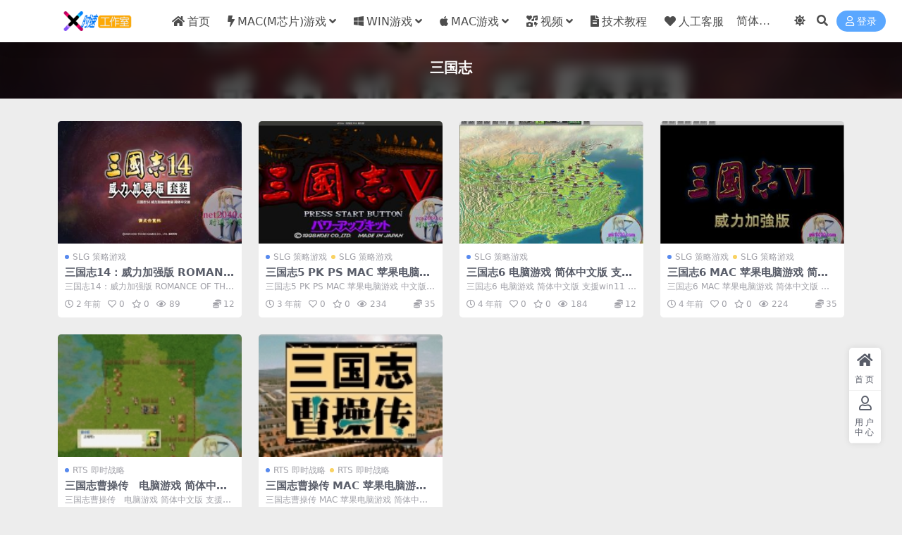

--- FILE ---
content_type: text/html; charset=UTF-8
request_url: https://www.soft2050.com/tag/%E4%B8%89%E5%9B%BD%E5%BF%97
body_size: 5498
content:
<!DOCTYPE html>
<html lang="zh-Hans" data-bs-theme="light">
<head>
	<meta http-equiv="Content-Type" content="text/html; charset=UTF-8">
	<meta name="viewport" content="width=device-width, initial-scale=1">
	<link rel="profile" href="https://gmpg.org/xfn/11">
	<title>三国志_时速游戏站&#8211;距离你身边最近的游戏网站</title>
<meta name='robots' content='max-image-preview:large' />
<meta name="keywords" content="三国志,%e4%b8%89%e5%9b%bd%e5%bf%97">
<link href="https://www.soft2050.com/wp-content/uploads/2022/01/1642930145-d02a42d9cb3dec9.ico" rel="icon">
<style id='wp-img-auto-sizes-contain-inline-css'>
img:is([sizes=auto i],[sizes^="auto," i]){contain-intrinsic-size:3000px 1500px}
/*# sourceURL=wp-img-auto-sizes-contain-inline-css */
</style>
<link rel='stylesheet' id='csf-fa5-css' href='https://www.soft2050.com/wp-content/themes/ripro-v5/assets/css/font-awesome/css/all.min.css?ver=5.15.4' media='all' />
<link rel='stylesheet' id='csf-fa5-v4-shims-css' href='https://www.soft2050.com/wp-content/themes/ripro-v5/assets/css/font-awesome/css/v4-shims.min.css?ver=5.15.4' media='all' />
<link rel='stylesheet' id='main-css' href='https://www.soft2050.com/wp-content/themes/ripro-v5/assets/css/main.min.css?ver=9.6' media='all' />
<script src="https://www.soft2050.com/wp-content/themes/ripro-v5/assets/js/jquery.min.js?ver=3.6.0" id="jquery-js"></script>
</head>

<body class="archive tag tag-122 wp-theme-ripro-v5">


<header class="site-header">

    <div class="container"> <!-- container-fluid px-lg-5 -->
	    <div class="navbar">
	      <!-- logo -->
	      <div class="logo-wrapper">
<a rel="nofollow noopener noreferrer" href="https://www.soft2050.com/"><img class="logo regular" data-light="https://www.soft2050.com/wp-content/uploads/2022/01/1642930162-9a9d75afcf4b838.png" data-dark="https://www.soft2050.com/wp-content/uploads/2024/02/5e1190efc557172.png" src="https://www.soft2050.com/wp-content/uploads/2022/01/1642930162-9a9d75afcf4b838.png" alt="时速游戏站--距离你身边最近的游戏网站"></a></div>

	      <div class="sep"></div>
	      
	      <nav class="main-menu d-none d-lg-block">
	        <ul id="header-navbar" class="nav-list"><li class="menu-item"><a href="https://www.soft2050.com"><i class="fa fa-home me-1"></i>首页</a></li>
<li class="menu-item menu-item-has-children"><a href="https://www.soft2050.com/mxgame"><i class="fa fa-bolt me-1"></i>MAC(M芯片)游戏</a>
<ul class="sub-menu">
	<li class="menu-item"><a href="https://www.soft2050.com/mxgame/mxact">ACT 动作游戏</a></li>
	<li class="menu-item"><a href="https://www.soft2050.com/mxgame/mxarc">ARC 街机游戏</a></li>
	<li class="menu-item"><a href="https://www.soft2050.com/mxgame/mxavg">AVG 冒险游戏</a></li>
	<li class="menu-item"><a href="https://www.soft2050.com/mxgame/mxfps">FPS 射击游戏</a></li>
	<li class="menu-item"><a href="https://www.soft2050.com/mxgame/mxrcg">RCG 竞速游戏</a></li>
	<li class="menu-item"><a href="https://www.soft2050.com/mxgame/mxrpg">RPG 角色扮演</a></li>
	<li class="menu-item"><a href="https://www.soft2050.com/mxgame/mxrts">RTS 即时战略</a></li>
	<li class="menu-item"><a href="https://www.soft2050.com/mxgame/mxsim">SIM 模拟经营</a></li>
	<li class="menu-item"><a href="https://www.soft2050.com/mxgame/mxslg">SLG 策略游戏</a></li>
	<li class="menu-item"><a href="https://www.soft2050.com/mxgame/mxspg">SPG 体育游戏</a></li>
	<li class="menu-item"><a href="https://www.soft2050.com/mxgame/mxtcg">TCG 养成游戏</a></li>
	<li class="menu-item"><a href="https://www.soft2050.com/mxgame/mxetc">ETC 其他游戏</a></li>
</ul>
</li>
<li class="menu-item menu-item-has-children"><a href="https://www.soft2050.com/wingame"><i class="fa fa-windows me-1"></i>WIN游戏</a>
<ul class="sub-menu">
	<li class="menu-item"><a href="https://www.soft2050.com/wingame/winact">ACT 动作游戏</a></li>
	<li class="menu-item"><a href="https://www.soft2050.com/wingame/winarc">ARC 街机游戏</a></li>
	<li class="menu-item"><a href="https://www.soft2050.com/wingame/winavg">AVG 冒险游戏</a></li>
	<li class="menu-item"><a href="https://www.soft2050.com/wingame/winfps">FPS 射击游戏</a></li>
	<li class="menu-item"><a href="https://www.soft2050.com/wingame/winrcg">RCG 竞速游戏</a></li>
	<li class="menu-item"><a href="https://www.soft2050.com/wingame/winrpg">RPG 角色扮演</a></li>
	<li class="menu-item"><a href="https://www.soft2050.com/wingame/winrts">RTS 即时战略</a></li>
	<li class="menu-item"><a href="https://www.soft2050.com/wingame/winsim">SIM 模拟经营</a></li>
	<li class="menu-item"><a href="https://www.soft2050.com/wingame/winslg">SLG 策略游戏</a></li>
	<li class="menu-item"><a href="https://www.soft2050.com/wingame/winspg">SPG 体育游戏</a></li>
	<li class="menu-item"><a href="https://www.soft2050.com/wingame/wintcg">TCG 养成游戏</a></li>
	<li class="menu-item"><a href="https://www.soft2050.com/wingame/winetc">ETC 其他游戏</a></li>
</ul>
</li>
<li class="menu-item menu-item-has-children"><a href="https://www.soft2050.com/macgame"><i class="fa fa-apple me-1"></i>MAC游戏</a>
<ul class="sub-menu">
	<li class="menu-item"><a href="https://www.soft2050.com/macgame/macact">ACT 动作游戏</a></li>
	<li class="menu-item"><a href="https://www.soft2050.com/macgame/macarc">ARC 街机游戏</a></li>
	<li class="menu-item"><a href="https://www.soft2050.com/macgame/macavg">AVG 冒险游戏</a></li>
	<li class="menu-item"><a href="https://www.soft2050.com/macgame/macfps">FPS 射击游戏</a></li>
	<li class="menu-item"><a href="https://www.soft2050.com/macgame/macrcg">RCG 竞速游戏</a></li>
	<li class="menu-item"><a href="https://www.soft2050.com/macgame/macrpg">RPG 角色扮演</a></li>
	<li class="menu-item"><a href="https://www.soft2050.com/macgame/macrts">RTS 即时战略</a></li>
	<li class="menu-item"><a href="https://www.soft2050.com/macgame/macsim">SIM 模拟经营</a></li>
	<li class="menu-item"><a href="https://www.soft2050.com/macgame/macslg">SLG 策略游戏</a></li>
	<li class="menu-item"><a href="https://www.soft2050.com/macgame/macspg">SPG 体育游戏</a></li>
	<li class="menu-item"><a href="https://www.soft2050.com/macgame/mactcg">TCG 养成游戏</a></li>
	<li class="menu-item"><a href="https://www.soft2050.com/macgame/macetc">ETC 其他游戏</a></li>
</ul>
</li>
<li class="menu-item menu-item-has-children"><a href="https://www.soft2050.com/video"><i class="fas fa-icons me-1"></i>视频</a>
<ul class="sub-menu">
	<li class="menu-item"><a href="https://www.soft2050.com/video/concert">演唱会</a></li>
	<li class="menu-item"><a href="https://www.soft2050.com/video/mv">MV</a></li>
</ul>
</li>
<li class="menu-item"><a href="https://www.soft2050.com/course"><i class="fa fa-file-text me-1"></i>技术教程</a></li>
<li class="menu-item"><a href="https://www.soft2050.com/about"><i class="fa fa-heart me-1"></i>人工客服</a></li>
</ul>	      </nav>
	      
	      <div class="actions">
	        


	<span id="translate" class="action-btn language-selector" rel="nofollow noopener noreferrer">
	</span>


	<span class="action-btn toggle-color" rel="nofollow noopener noreferrer">
		<span title="亮色模式" data-mod="light" class=" show"><i class="fas fa-sun"></i></span>
		<span title="深色模式" data-mod="dark" class=""><i class="fas fa-moon"></i></span>
	</span>

	<span class="action-btn toggle-search" rel="nofollow noopener noreferrer" title="站内搜索"><i class="fas fa-search"></i></span>




	<a class="action-btn login-btn btn-sm btn" rel="nofollow noopener noreferrer" href="https://www.soft2050.com/login?redirect_to=https%3A%2F%2Fwww.soft2050.com%2Ftag%2F%25E4%25B8%2589%25E5%259B%25BD%25E5%25BF%2597"><i class="far fa-user me-1"></i>登录</a>


	        <div class="burger d-flex d-lg-none"><i class="fas fa-bars"></i></div>
	      </div>

	      	      <div class="navbar-search">
<div class="search-form">
    <form method="get" action="https://www.soft2050.com/">
                    <div class="search-select">
                <select  name='cat' id='cat-search-select-5' class='form-select'>
	<option value=''>全站</option>
	<option class="level-0" value="627">视频</option>
	<option class="level-0" value="31">MAC(M芯片)游戏</option>
	<option class="level-0" value="29">技术教程</option>
	<option class="level-0" value="16">WIN游戏</option>
	<option class="level-0" value="3">MAC游戏</option>
	<option class="level-0" value="1">未分类</option>
</select>
            </div>
        
        <div class="search-fields">
          <input type="text" class="" placeholder="输入关键词 回车..." autocomplete="off" value="" name="s" required="required">
          <button title="点击搜索" type="submit"><i class="fas fa-search"></i></button>
      </div>
  </form>
</div>
</div>
		  	      
	    </div>
    </div>

</header>

<div class="header-gap"></div>


<!-- **************** MAIN CONTENT START **************** -->
<main>
	

<div class="archive-hero text-center">
    <div class="archive-hero-bg lazy" data-bg="https://www.soft2050.com/wp-content/uploads/2024/03/fb6c2958e228848-300x200.jpg"></div>
        <div class="container py-2 py-md-4">
            <h1 class="archive-title mb-2">三国志</h1>        </div>
</div>


<section class="container">
	
	<div class="posts-warp row row-cols-2 row-cols-md-3 row-cols-lg-4 g-2 g-md-3 g-lg-4">
		

	<div class="col">
		<article class="post-item item-grid">

			<div class="tips-badge position-absolute top-0 start-0 z-1 m-2">
				
				
			</div>
			

<div class="entry-media ratio ratio-3x2">
	<a target="_blank" class="media-img lazy bg-cover bg-center" href="https://www.soft2050.com/2024/03/10/3456.html" title="三国志14：威力加强版 ROMANCE OF THE THREE KINGDOMS XIV PC电脑游戏 适用WIN11 WIN10" data-bg="https://www.soft2050.com/wp-content/uploads/2024/03/fb6c2958e228848-300x200.jpg">

		
		<!-- 音视频缩略图 -->
		
	</a>
</div>			<div class="entry-wrapper">
									<div class="entry-cat-dot"><a href="https://www.soft2050.com/wingame/winslg">SLG 策略游戏</a></div>
				
				<h2 class="entry-title">
					<a target="_blank" href="https://www.soft2050.com/2024/03/10/3456.html" title="三国志14：威力加强版 ROMANCE OF THE THREE KINGDOMS XIV PC电脑游戏 适用WIN11 WIN10">三国志14：威力加强版 ROMANCE OF THE THREE KINGDOMS XIV PC电脑游戏 适用WIN11 WIN10</a>
				</h2>

									<div class="entry-desc">三国志14：威力加强版 ROMANCE OF THE THREE KINGDOM...</div>
				
				
<div class="entry-meta">

		<span class="meta-date"><i class="far fa-clock me-1"></i><time class="pub-date" datetime="2024-03-10T21:24:54+08:00">2 年前</time></span>
	
		<span class="meta-likes d-none d-md-inline-block"><i class="far fa-heart me-1"></i>0</span>
	
		<span class="meta-fav d-none d-md-inline-block"><i class="far fa-star me-1"></i>0</span>
	
		<span class="meta-views"><i class="far fa-eye me-1"></i>89</span>
	
		<span class="meta-price"><i class="fas fa-coins me-1"></i>12</span>
	
</div>			</div>
		</article>
	</div>



	<div class="col">
		<article class="post-item item-grid">

			<div class="tips-badge position-absolute top-0 start-0 z-1 m-2">
				
				
			</div>
			

<div class="entry-media ratio ratio-3x2">
	<a target="_blank" class="media-img lazy bg-cover bg-center" href="https://www.soft2050.com/2023/03/25/2465.html" title="三国志5 PK PS MAC 苹果电脑游戏 中文版 支持10.15 11 12 13" data-bg="https://www.soft2050.com/wp-content/uploads/2023/03/1679682280-9e8e8fe34d3b852-300x200.jpg">

		
		<!-- 音视频缩略图 -->
		
	</a>
</div>			<div class="entry-wrapper">
									<div class="entry-cat-dot"><a href="https://www.soft2050.com/macgame/macslg">SLG 策略游戏</a> <a href="https://www.soft2050.com/mxgame/mxslg">SLG 策略游戏</a></div>
				
				<h2 class="entry-title">
					<a target="_blank" href="https://www.soft2050.com/2023/03/25/2465.html" title="三国志5 PK PS MAC 苹果电脑游戏 中文版 支持10.15 11 12 13">三国志5 PK PS MAC 苹果电脑游戏 中文版 支持10.15 11 12 13</a>
				</h2>

									<div class="entry-desc">三国志5 PK PS MAC 苹果电脑游戏 中文版 支持10.15 11 12 ...</div>
				
				
<div class="entry-meta">

		<span class="meta-date"><i class="far fa-clock me-1"></i><time class="pub-date" datetime="2023-03-25T02:24:51+08:00">3 年前</time></span>
	
		<span class="meta-likes d-none d-md-inline-block"><i class="far fa-heart me-1"></i>0</span>
	
		<span class="meta-fav d-none d-md-inline-block"><i class="far fa-star me-1"></i>0</span>
	
		<span class="meta-views"><i class="far fa-eye me-1"></i>234</span>
	
		<span class="meta-price"><i class="fas fa-coins me-1"></i>35</span>
	
</div>			</div>
		</article>
	</div>



	<div class="col">
		<article class="post-item item-grid">

			<div class="tips-badge position-absolute top-0 start-0 z-1 m-2">
				
				
			</div>
			

<div class="entry-media ratio ratio-3x2">
	<a target="_blank" class="media-img lazy bg-cover bg-center" href="https://www.soft2050.com/2022/03/12/1703.html" title="三国志6 电脑游戏 简体中文版 支援win11 win10 win7" data-bg="https://www.soft2050.com/wp-content/uploads/2022/03/1647068000-8eb8040fce8436a-300x200.jpg">

		
		<!-- 音视频缩略图 -->
		
	</a>
</div>			<div class="entry-wrapper">
									<div class="entry-cat-dot"><a href="https://www.soft2050.com/wingame/winslg">SLG 策略游戏</a></div>
				
				<h2 class="entry-title">
					<a target="_blank" href="https://www.soft2050.com/2022/03/12/1703.html" title="三国志6 电脑游戏 简体中文版 支援win11 win10 win7">三国志6 电脑游戏 简体中文版 支援win11 win10 win7</a>
				</h2>

									<div class="entry-desc">三国志6 电脑游戏 简体中文版 支援win11 win10 win7 &nbsp...</div>
				
				
<div class="entry-meta">

		<span class="meta-date"><i class="far fa-clock me-1"></i><time class="pub-date" datetime="2022-03-12T14:53:44+08:00">4 年前</time></span>
	
		<span class="meta-likes d-none d-md-inline-block"><i class="far fa-heart me-1"></i>0</span>
	
		<span class="meta-fav d-none d-md-inline-block"><i class="far fa-star me-1"></i>0</span>
	
		<span class="meta-views"><i class="far fa-eye me-1"></i>184</span>
	
		<span class="meta-price"><i class="fas fa-coins me-1"></i>12</span>
	
</div>			</div>
		</article>
	</div>



	<div class="col">
		<article class="post-item item-grid">

			<div class="tips-badge position-absolute top-0 start-0 z-1 m-2">
				
				
			</div>
			

<div class="entry-media ratio ratio-3x2">
	<a target="_blank" class="media-img lazy bg-cover bg-center" href="https://www.soft2050.com/2022/03/12/1700.html" title="三国志6 MAC 苹果电脑游戏 简体中文版 支援10.13 10.14 10.15 11 12 适用于APPLE CPU" data-bg="https://www.soft2050.com/wp-content/uploads/2022/03/1647067641-919259540d5461e-300x200.jpg">

		
		<!-- 音视频缩略图 -->
		
	</a>
</div>			<div class="entry-wrapper">
									<div class="entry-cat-dot"><a href="https://www.soft2050.com/macgame/macslg">SLG 策略游戏</a> <a href="https://www.soft2050.com/mxgame/mxslg">SLG 策略游戏</a></div>
				
				<h2 class="entry-title">
					<a target="_blank" href="https://www.soft2050.com/2022/03/12/1700.html" title="三国志6 MAC 苹果电脑游戏 简体中文版 支援10.13 10.14 10.15 11 12 适用于APPLE CPU">三国志6 MAC 苹果电脑游戏 简体中文版 支援10.13 10.14 10.15 11 12 适用于APPLE CPU</a>
				</h2>

									<div class="entry-desc">三国志6 MAC 苹果电脑游戏 简体中文版 支援10.13 10.14 10.1...</div>
				
				
<div class="entry-meta">

		<span class="meta-date"><i class="far fa-clock me-1"></i><time class="pub-date" datetime="2022-03-12T14:47:33+08:00">4 年前</time></span>
	
		<span class="meta-likes d-none d-md-inline-block"><i class="far fa-heart me-1"></i>0</span>
	
		<span class="meta-fav d-none d-md-inline-block"><i class="far fa-star me-1"></i>0</span>
	
		<span class="meta-views"><i class="far fa-eye me-1"></i>224</span>
	
		<span class="meta-price"><i class="fas fa-coins me-1"></i>35</span>
	
</div>			</div>
		</article>
	</div>



	<div class="col">
		<article class="post-item item-grid">

			<div class="tips-badge position-absolute top-0 start-0 z-1 m-2">
				
				
			</div>
			

<div class="entry-media ratio ratio-3x2">
	<a target="_blank" class="media-img lazy bg-cover bg-center" href="https://www.soft2050.com/2021/12/04/1207.html" title="三国志曹操传　电脑游戏 简体中文版 支援win11 win10 win7" data-bg="https://www.soft2050.com/wp-content/uploads/2021/12/1638615932-215078da6b2798f-150x150.jpg">

		
		<!-- 音视频缩略图 -->
		
	</a>
</div>			<div class="entry-wrapper">
									<div class="entry-cat-dot"><a href="https://www.soft2050.com/wingame/winrts">RTS 即时战略</a></div>
				
				<h2 class="entry-title">
					<a target="_blank" href="https://www.soft2050.com/2021/12/04/1207.html" title="三国志曹操传　电脑游戏 简体中文版 支援win11 win10 win7">三国志曹操传　电脑游戏 简体中文版 支援win11 win10 win7</a>
				</h2>

									<div class="entry-desc">三国志曹操传　电脑游戏 简体中文版 支援win11 win10 win7 &nb...</div>
				
				
<div class="entry-meta">

		<span class="meta-date"><i class="far fa-clock me-1"></i><time class="pub-date" datetime="2021-12-04T19:14:51+08:00">4 年前</time></span>
	
		<span class="meta-likes d-none d-md-inline-block"><i class="far fa-heart me-1"></i>0</span>
	
		<span class="meta-fav d-none d-md-inline-block"><i class="far fa-star me-1"></i>0</span>
	
		<span class="meta-views"><i class="far fa-eye me-1"></i>1.2K</span>
	
		<span class="meta-price"><i class="fas fa-coins me-1"></i>12</span>
	
</div>			</div>
		</article>
	</div>



	<div class="col">
		<article class="post-item item-grid">

			<div class="tips-badge position-absolute top-0 start-0 z-1 m-2">
				
				
			</div>
			

<div class="entry-media ratio ratio-3x2">
	<a target="_blank" class="media-img lazy bg-cover bg-center" href="https://www.soft2050.com/2021/12/04/1203.html" title="三国志曹操传 MAC 苹果电脑游戏 简体中文版 支援10.13 10.14 10.15 11 12 适用于APPLE CPU" data-bg="https://www.soft2050.com/wp-content/uploads/2021/12/1638616074-77d960c4b2cf1b8-150x150.jpg">

		
		<!-- 音视频缩略图 -->
		
	</a>
</div>			<div class="entry-wrapper">
									<div class="entry-cat-dot"><a href="https://www.soft2050.com/macgame/macrts">RTS 即时战略</a> <a href="https://www.soft2050.com/mxgame/mxrts">RTS 即时战略</a></div>
				
				<h2 class="entry-title">
					<a target="_blank" href="https://www.soft2050.com/2021/12/04/1203.html" title="三国志曹操传 MAC 苹果电脑游戏 简体中文版 支援10.13 10.14 10.15 11 12 适用于APPLE CPU">三国志曹操传 MAC 苹果电脑游戏 简体中文版 支援10.13 10.14 10.15 11 12 适用于APPLE CPU</a>
				</h2>

									<div class="entry-desc">三国志曹操传 MAC 苹果电脑游戏 简体中文版 支援10.13 10.14 10...</div>
				
				
<div class="entry-meta">

		<span class="meta-date"><i class="far fa-clock me-1"></i><time class="pub-date" datetime="2021-12-04T19:06:34+08:00">4 年前</time></span>
	
		<span class="meta-likes d-none d-md-inline-block"><i class="far fa-heart me-1"></i>0</span>
	
		<span class="meta-fav d-none d-md-inline-block"><i class="far fa-star me-1"></i>0</span>
	
		<span class="meta-views"><i class="far fa-eye me-1"></i>574</span>
	
		<span class="meta-price"><i class="fas fa-coins me-1"></i>35</span>
	
</div>			</div>
		</article>
	</div>

	</div>

	

	
</section>


</main>
<!-- **************** MAIN CONTENT END **************** -->

<!-- =======================
Footer START -->
<footer class="site-footer py-md-4 py-2 mt-2 mt-md-4">
	<div class="container">

		

<div class="row d-none d-lg-flex mb-3">
  <div class="col-md-4">
    <div class="logo-wrapper">
          </div>
    <div class="logo-wrapper">
<a rel="nofollow noopener noreferrer" href="https://www.soft2050.com/"><img class="logo regular" data-light="https://www.soft2050.com/wp-content/uploads/2022/01/1642930162-9a9d75afcf4b838.png" data-dark="https://www.soft2050.com/wp-content/uploads/2024/02/5e1190efc557172.png" src="https://www.soft2050.com/wp-content/uploads/2022/01/1642930162-9a9d75afcf4b838.png" alt="时速游戏站--距离你身边最近的游戏网站"></a></div>
    <p class="small mb-0">时速工作室    专注游戏休闲娱乐的工作室
专业专注，一心一意。

时速工作室 时速游戏站</p>
  </div>

  <div class="col-md-2">
    <h4 class="widget-title">快速导航</h4>
    <ul class="list-unstyled widget-links">
      <li><a href="https://www.soft2050.com/user">个人中心</a></li><li><a href="https://www.soft2050.com/tags">标签云</a></li>    </ul>
  </div>

  <div class="col-md-2">
    <h4 class="widget-title">关于本站</h4>
    <ul class="list-unstyled widget-links">
      <li><a href="https://www.soft2050.com/about/">人工客服</a></li>    </ul>
  </div>

  <div class="col-md-4">
    <h4 class="widget-title">联系我们</h4>
    <div class="">详情请直接联系人工客服</div>
  </div>
</div>


		<div class="text-center small w-100">
			<div>Copyright © 2025 <a href="https://www.soft2050.com/">时速游戏站</a> - All rights reserved</div>
			<div class=""></div>
		</div>

		
		
	</div>
</footer>
<!-- =======================
Footer END -->


<!-- Back to top rollbar-->
	<div class="rollbar">
		<ul class="actions">
			<li><a target="" href="https://www.soft2050.com/" rel="nofollow noopener noreferrer"><i class="fas fa-home"></i><span>首页</span></a></li><li><a target="" href="https://www.soft2050.com/user" rel="nofollow noopener noreferrer"><i class="far fa-user"></i><span>用户中心</span></a></li>		</ul>
	</div>
<div class="back-top"><i class="fas fa-caret-up"></i></div>

<!-- m-navbar -->
	<div class="m-navbar">
		<ul>
			<li><a target="" href="https://www.soft2050.com" rel="nofollow noopener noreferrer"><i class="fas fa-home"></i><span>首页</span></a></li><li><a target="" href="https://www.soft2050.com/tags" rel="nofollow noopener noreferrer"><i class="fas fa-layer-group"></i><span>分类</span></a></li><li><a target="" href="https://www.soft2050.com/user" rel="nofollow noopener noreferrer"><i class="fas fa-user"></i><span>我的</span></a></li>		</ul>
	</div>

<!-- dimmer-->
<div class="dimmer"></div>

<div class="off-canvas">
  <div class="canvas-close"><i class="fas fa-times"></i></div>
  
  <!-- logo -->
  <div class="logo-wrapper">
<a rel="nofollow noopener noreferrer" href="https://www.soft2050.com/"><img class="logo regular" data-light="https://www.soft2050.com/wp-content/uploads/2022/01/1642930162-9a9d75afcf4b838.png" data-dark="https://www.soft2050.com/wp-content/uploads/2024/02/5e1190efc557172.png" src="https://www.soft2050.com/wp-content/uploads/2022/01/1642930162-9a9d75afcf4b838.png" alt="时速游戏站--距离你身边最近的游戏网站"></a></div>

  
  <div class="mobile-menu d-block d-lg-none"></div>

</div>



<script type="speculationrules">
{"prefetch":[{"source":"document","where":{"and":[{"href_matches":"/*"},{"not":{"href_matches":["/wp-*.php","/wp-admin/*","/wp-content/uploads/*","/wp-content/*","/wp-content/plugins/*","/wp-content/themes/ripro-v5/*","/*\\?(.+)"]}},{"not":{"selector_matches":"a[rel~=\"nofollow\"]"}},{"not":{"selector_matches":".no-prefetch, .no-prefetch a"}}]},"eagerness":"conservative"}]}
</script>
<script src="https://www.soft2050.com/wp-content/themes/ripro-v5/assets/js/vendor.min.js?ver=9.6" id="vendor-js"></script>
<script id="main-js-extra">
var zb = {"home_url":"https://www.soft2050.com","ajax_url":"https://www.soft2050.com/wp-admin/admin-ajax.php","theme_url":"https://www.soft2050.com/wp-content/themes/ripro-v5","singular_id":"0","post_content_nav":"0","site_popup_login":"1","site_notify_auto":"0","current_user_id":"0","ajax_nonce":"3fd6fa47f9","gettext":{"__copypwd":"\u5bc6\u7801\u5df2\u590d\u5236\u526a\u8d34\u677f","__copybtn":"\u590d\u5236","__copy_succes":"\u590d\u5236\u6210\u529f","__comment_be":"\u63d0\u4ea4\u4e2d...","__comment_succes":"\u8bc4\u8bba\u6210\u529f","__comment_succes_n":"\u8bc4\u8bba\u6210\u529f\uff0c\u5373\u5c06\u5237\u65b0\u9875\u9762","__buy_be_n":"\u8bf7\u6c42\u652f\u4ed8\u4e2d\u00b7\u00b7\u00b7","__buy_no_n":"\u652f\u4ed8\u5df2\u53d6\u6d88","__is_delete_n":"\u786e\u5b9a\u5220\u9664\u6b64\u8bb0\u5f55\uff1f"}};
//# sourceURL=main-js-extra
</script>
<script src="https://www.soft2050.com/wp-content/themes/ripro-v5/assets/js/main.min.js?ver=9.6" id="main-js"></script>

<!-- 自定义js代码 统计代码 -->
<!-- 自定义js代码 统计代码 END -->


<script src="https://www.soft2050.com/wp-content/themes/ripro-v5/assets/js/translate.js"></script>
<script>
translate.service.use('client.edge'); //设置机器翻译服务通道，相关说明参考 http://translate.zvo.cn/545867.html
translate.listener.start(); //开启页面元素动态监控，js改变的内容也会被翻译，参考文档： http://translate.zvo.cn/4067.html
translate.language.setLocal('chinese_simplified'); //设置本地语种（当前网页的语种）
translate.selectLanguageTag.languages = 'english,chinese_simplified,chinese_traditional,japanese,korean';
translate.execute();//完成翻译初始化，进行翻译
</script>

</body>
</html>
